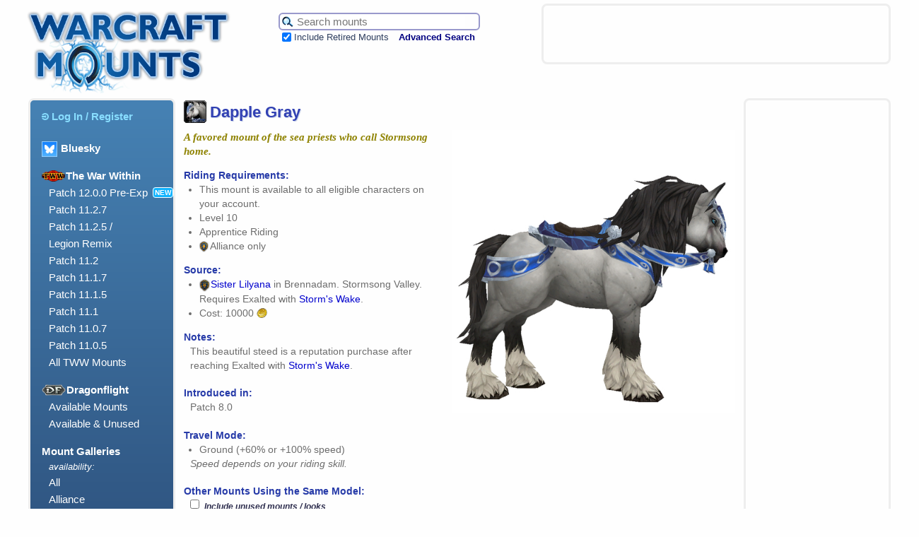

--- FILE ---
content_type: text/html; charset=UTF-8
request_url: https://www.warcraftmounts.com/mounts/dapplegray.php
body_size: 6290
content:
<!DOCTYPE HTML PUBLIC "-//W3C//DTD HTML 4.01 Transitional//EN" "http://www.w3.org/TR/html4/loose.dtd">
<html lang="en">
<head>
<meta http-equiv="Content-Type" content="text/html; charset=utf-8">
<meta name="description" content="A field guide to mounts in the World of Warcraft.">

<meta property='og:title' content='Dapple Gray | Warcraft Mounts' /><meta property='og:type' content='article' /><meta property='og:image' content='https://www.warcraftmounts.com/images/skins/horsemultisaddle_white-102-206-stormsong.jpg' /><meta property='og:site_name' content='Warcraft Mounts' /><meta property='og:url' content='https://www.warcraftmounts.com/mounts/dapplegray.php' /><meta property='og:description' content='A favored mount of the sea priests who call Stormsong home.' /><meta name='twitter:card' content='summary_large_image' /><meta name='twitter:site' content='@WarcraftMounts' />
<meta name="keywords" content="World Warcraft WoW mount mounts">
<link rel="home" title="Home" href="https://www.warcraftmounts.com/" />
<link rel="shortcut icon" href="/images/hoof.png" type="image/png" />
<link rel='stylesheet' type='text/css' href='/css/style.css' media='all' />
<!-- Google jQuery API script, intending to use replace the Yahoo UI on mount widgets on mount pages -->
<script src="https://ajax.googleapis.com/ajax/libs/jquery/3.3.1/jquery.min.js"></script>

<script type="text/javascript">window.google_analytics_uacct = "UA-2152871-7";</script>
<title>Dapple Gray | Warcraft Mounts</title>

<script type="text/javascript" src="https://static.wowhead.com/widgets/power.js"></script><script>var wowhead_tooltips = { "colorlinks": true, "iconizelinks": false, "renamelinks": false }</script>
<!--
-->

</head>

<body id='mount:dapplegray' class='mount reputation'>


<div id="wrapper">


<div id="header">

    <span id='pagebanner'><a href="/" title="Warcraft Mounts: A field guide to mounts in the World of Warcraft."><img src="/images/header.png" alt="Warcraft Mounts: A field guide to the mounts of World of Warcraft." /></a></span>
    <h1 class="offscreen">Warcraft Mounts</h1>
    <p class="offscreen">A field guide to mounts in the World of Warcraft.</p>

    <form id="search" method="get" action="/search.php">
    <table id="searchbox">
        <tr>
            <td id="searchbar">
                <input type="hidden" name="search" value="1" /><input type="hidden" name="incupcoming" value="1" />
                <input id="term" name="term" title="Search the mount database." type="text" maxlength="40" value="" placeholder="Search mounts" />
                <input type="image" id="searchbutton" title="Search the mount database." src="/images/searchicon.png" /></td>

        </tr>
        <tr>
            <td><input type="checkbox" name="incretired" id="incretired" checked="checked" />
                <label for="incretired">Include Retired Mounts</label>
                <a id="advsearch" href="/search.php" title="Search the database for mounts.">Advanced Search</a></td>
        </tr>
    </table>
    </form>
    



<div id='headerad'>
<div id='ads_header_468x60'>

<script type="text/javascript">
    google_ad_client = "ca-pub-4717297389852361";
    google_ad_slot = "5798110937";
    google_ad_width = 468;
    google_ad_height = 60;
</script>
<!-- WCM Banner -->
<script type="text/javascript"
src="//pagead2.googlesyndication.com/pagead/show_ads.js">
</script>

</div>

</div>


</div><!-- id="header" -->


<div id="menu">

    <ul>
        <li><form  class='menulinkform' id='menulogin' name='menulogin' action='/user/login.php' method='POST'>
  <input type='hidden' id='prevpage' name ='prevpage' value='%2Fmounts%2Fdapplegray.php' />
  <button type='submit' class='menulink'><img class='menuicon' src='/images/loginsymbol-lightblue.png'>Log In / Register</button>
</form></li>
        
		<li class="dragonflightmenuheading"><a href='https://warcraftmounts.bsky.social' target='_blank' title='Follow us on Bluesky' style='vertical-align: middle;'><img src='/images/Bluesky Logo 100.png' style='height:20px; display:inline; margin-right: 5px; vertical-align: middle; border: 1px solid #93ccff;'>Bluesky</a></li>
		
		
        <li class="dragonflightmenuheading"><img class='menuexpansiontag' src='/images/expansionlogos/TWWMiniLogo80.png'>The War Within</li>
        <ul>
          <li id="patch1200pre" class="dragonflightmenuitem"><a href="/patch12.0.0.php" title="Patch 12.0.0 Pre-Expansion Mounts">Patch 12.0.0 Pre-Exp</a><span class='newtag'>NEW</span></li>
          <li id="patch1127" class="dragonflightmenuitem"><a href="/patch11.2.7.php" title="Patch 11.2.7 Mounts">Patch 11.2.7</a></li>
          <li id="patch1125" class="dragonflightmenuitem"><a href="/patch11.2.5.php" title="Patch 11.2.5 Mounts">Patch 11.2.5 /<br/>Legion Remix</a></li>
          <li id="patch1120" class="dragonflightmenuitem"><a href="/patch11.2.0.php" title="Patch 11.2 Mounts">Patch 11.2</a></li>
          <li id="patch1117" class="dragonflightmenuitem"><a href="/patch11.1.7.php" title="Patch 11.1.7 Mounts">Patch 11.1.7</a></li>
          <li id="patch1115" class="dragonflightmenuitem"><a href="/patch11.1.5.php" title="Patch 11.1.5 Mounts">Patch 11.1.5</a></li>
          <li id="patch1110" class="dragonflightmenuitem"><a href="/patch11.1.0.php" title="Patch 11.1 Mounts">Patch 11.1</a></li>
          <li id="patch1107" class="dragonflightmenuitem"><a href="/patch11.0.7.php" title="Patch 11.0.7 Mounts">Patch 11.0.7</a></li>
          <li id="patch1105" class="dragonflightmenuitem"><a href="/patch11.0.5.php" title="Patch 11.0.5 Mounts">Patch 11.0.5</a></li>
          <li id="twwmodels" class="dragonflightmenuitem"><a href="/twwmounts.php" title="The War Within mount models">All TWW Mounts</a></li>
        </ul>
        
        
        <li class="dragonflightmenuheading"><img class='menuexpansiontag' src='/images/expansionlogos/DragonflightMiniLogo80.png'>Dragonflight</li>
        <ul><!--
          <li id="patch1027" class="dragonflightmenuitem"><a href="/patch10.2.7.php" title="Patch 10.2.7 Mounts">Patch 10.2.7</a><span class='newtag'>NEW</span></li>
          <li id="patch1026" class="dragonflightmenuitem"><a href="/patch10.2.6.php" title="Patch 10.2.6 Mounts">Patch 10.2.6</a></li>
          <li id="patch1025" class="dragonflightmenuitem"><a href="/patch10.2.5.php" title="Patch 10.2.5 Mounts">Patch 10.2.5</a></li>
          <li id="patch1020" class="dragonflightmenuitem"><a href="/patch10.2.0.php" title="Patch 10.2 Mounts">Patch 10.2</a></li>
          <li id="patch1017" class="dragonflightmenuitem"><a href="/patch10.1.7.php" title="Patch 10.1.7 Mounts">Patch 10.1.7</a></li>
          <li id="patch1015" class="dragonflightmenuitem"><a href="/patch10.1.5.php" title="Patch 10.1.5 Mounts">Patch 10.1.5</a></li>
          <li id="patch1010" class="dragonflightmenuitem"><a href="/patch10.1.0.php" title="Patch 10.1 Mounts">Patch 10.1</a></li>
          <li id="patch1007" class="dragonflightmenuitem"><a href="/patch10.0.7.php" title="Patch 10.0.7 Mounts">Patch 10.0.7</a></li>
          -->
          <li id="dragonflightmodels-available" class="dragonflightmenuitem"><a href="/dragonflightavailable.php" title="Dragonflight Mount Models">Available Mounts</a></li>
          <li id="dragonflightmodels" class="dragonflightmenuitem"><a href="/dragonflightmodels.php" title="Dragonflight Mount Models">Available & Unused</a></li>
        </ul>

        <li>Mount Galleries</li>
        <ul>
            <li style='font-size:smaller; font-style: italic;'>availability:</li>
            <li id="gallery"><a href="/gallery.php" title="Browse all mounts. Warning: Lots of images!">All</a></li>
            <li id="gallery_alliance"><a href="/gallery/alliance.php" title="Browse all the mounts that can be used by Alliance characters. Warning: Lots of images!">Alliance</a></li>
            <li id="gallery_horde"><a href="/gallery/horde.php" title="Browse all the mounts that can be used by Horde characters. Warning: Lots of images!">Horde</a></li>
            <!-- <li id="singlecharacter"><a href="/single.php" title="Mounts that are NOT account-wide.">Not Account-Wide</a></li> -->
        </ul>

        <li id="multicompanions"><a href="/multi_look_companions.php" title="Companion pets with multiple looks">Companion pets with multiple looks</a></li>

        <li>Mounts by Source</li>
        <ul>

            <li id="achievement"><a href="/achievement.php" title="Mounts earned by completing certain Achievements.">Achievement Rewards</a></li>
            <li id="bmah"><a href="/bmah.php" title="Sold rarely on the Black Market Auction House.">Black Market</a></li>
            <li id="class"><a href="/class.php" title="Class mounts for Death Knights, Paladins, and Warlocks.">Class Mounts</a></li>
            <li id="crafted"><a href="/crafted.php" title="Mounts created through engineering, fishing, and tailoring.">Crafted / Profession</a></li>
            <li id="expansionfeature"><a href="/expansionfeatures.php" title="Mounts obtained through special expansion features.">Expansion Features</a></li>
            <li id="event"><a href="/event.php" title="Mounts available only during in-game world events.">Festivals & Events</a></li>
            <li id="loot"><a href="/loot.php" title="Mounts that can be looted from enemies.">Loot</a></li>
            <li id="promo"><a href="/promo.php" title="Mounts from the WoW Trading Card Game, Blizzard Shop, Refer-A-Friend Program, Collector's Editions and BlizzCon.">Promotional, Shop, TCG</a></li>
            <li id="pvp"><a href="/pvp.php" title="Mounts earned from PvP in Battlegrounds and the Arena.">PvP Rewards</a></li>
            <li id="quest"><a href="/quest.php" title="Mounts from questing and exploration.">Questing & Exploration</a></li>
            <li id="alliance"><a href="/alliance.php" title="Alliance mounts available from vendors.">Race / Rep - Alliance</a></li>
            <li id="horde"><a href="/horde.php" title="Horde mounts available from vendors.">Race / Rep - Horde</a></li>
            <li id="reputation"><a href="/reputation.php" title="Mounts available by having an Exalted reputation with certain factions.">Reputation - Other</a></li>
            <li id="vendor"><a href="/vendor.php" title="Miscellaneous mounts for sale.">Vendor - Misc.</a></li>
            <li id="retired"><a href="/retired.php" title="Mounts that are no longer available.">Retired / Discontinued</a></li>
            <li id="unimplementedgallery"><a href="/unimplementedgallery.php" title="Browse mounts that exist in the database but were never added to the game.">Never Implemented</a></li>
            <li id="unusedlooksgallery"><a href="/unusedlooksgallery.php" title="Browse alternative mount colours that have never been used. Warning: Lots of images!">Unused Appearances</a></li>
        </ul>

        <li>Mount Themes</li>
        <ul>
            <li id="mechanical"><a href="/mechanical.php" title="Mounts of a mechanical nature.">Mechanical</a></li>
            <li id="undead"><a href="/undead.php" title="Mounts of a demonic, skeletal, spectral or otherwise undead nature.">Undead / Demonic</a></li>
        </ul>

        <li>We Recommend</li>
        <ul>
            <li><a href="http://www.warcraftpets.com/" title="Database of WoW Vanity Pets & Companions">Warcraft Pets</a></li>
            <li><a href="http://www.wow-petopia.com/" title="A visual guide to hunter pets in the World of Warcraft.">Petopia</a></li>
            <li><a href="http://warcraft.wiki.gg/" title="The best World of Warcraft wiki encyclopedia!">Warcraft Wiki</a></li>
            <li><a href="https://github.com/Marlamin/wow.tools.local/blob/main/README.md" title="A really useful resource for WoW content creators and websites that runs on your desktop browser.">WoW.tools Local</a></li>
            <li><a href="https://wago.tools/" title="A resource for WoW content creators and websites.">Wago Tools</a></li>
<!-- Vale El's Extreme Anglin'. It's still unsure what happened to the site - Wain  -->
<!--            <li><a href="http://www.elsanglin.com/" title="World of Warcraft Fishing Guide">El's Extreme Anglin'</a></li>  -->
            <!-- <li><a href="http://wowmodelviewer.net/" title="Great, free program for displaying the models of WoW">WoW Model Viewer</a></li> -->
        </ul>
    </ul>

</div><!-- id="menu" -->

<div id='sidead'>
            <div id='ads_side_160x600'>
              <script type="text/javascript">
                google_ad_client = "ca-pub-4717297389852361";
                google_ad_slot = "4960506130";
                google_ad_width = 160;
                google_ad_height = 600;
                </script>
                <!-- WCM Wide Skyscraper -->
              <script type="text/javascript"
                  src="//pagead2.googlesyndication.com/pagead/show_ads.js">
              </script>
            </div>
</div>



<div id="content">
<h2 id='mounttitle'>
<img class='icon' src='/images/icons/inv_horse3saddle006_stormsong_white.png'/><span id='mountname'>Dapple Gray</span></h2>
<span id='mounttopsection'><span id='mountinfo1'>
<p class='tagline'>A favored mount of the sea priests who call Stormsong home.</p>
<h3>Riding Requirements:</h3>
<ul>
<li>This mount is available to all eligible characters on your account.</li>
  <li>Level 10</li>
  <li>Apprentice Riding</li>
  <li><img class='factionrestrictionicon alliance' src='/images/AllianceIcon20px.png'>Alliance only</li>
</ul>
<h3>Source:</h3><ul><li> <a href='http://www.wowhead.com/npc=135800' target='_blank'><img class='faction' src='/images/AllianceIcon20px.png' alt='Alliance' title='Alliance'>Sister Lilyana</a> in Brennadam. Stormsong Valley. Requires Exalted with <a href='http://www.wowhead.com/faction=2162' target='_blank'>Storm's Wake</a>.
</li>
<li>Cost: 10000 <img class='currencyicon' src='/images/currency/ui-goldicon.png' title='Gold' alt='Gold'></li>
</ul>
<h3>Notes:</h3>
<span class='mountdata'>This beautiful steed is a reputation purchase after reaching Exalted with <a href='https://www.wowhead.com/faction=2162' target='_blank'>Storm's Wake</a>.</span>
<h3>Introduced in:</h3><span class='mountdata'>Patch 8.0</span>
<h3>Travel Mode:</h3>
<ul id='speedlist'>
<li>Ground (+60% or +100% speed)</li>
</ul>
<span class='mountdata'><i>Speed depends on your riding skill.</i></span>
</span>
<form class='mountimagebox'>
<span class='mountimagebox-sub imagebox-main' id='imagebox-main'><input type='radio' id='mountpic1' name='mountpic' value='mountpic1' checked>
<label for='mountpic1'><img class='mountmini' src='/images/skins/horsemultisaddle_white-102-206-stormsong.jpg' alt='Dapple Gray' title='Dapple Gray'  style='display: none;' /></label>
<img class='mountimage' src='/images/skins/horsemultisaddle_white-102-206-stormsong.jpg' alt='Dapple Gray' title='Dapple Gray' />
</span></span></form>
</span>

<script type='text/javascript'>
function manage_unused_looks()
{
  var checkbox = document.getElementById('unusedcheckbox');
  if (!checkbox)
    return;
  var vis = (checkbox.checked) ? 'inline' : 'none';
  var unusedlooks = document.getElementsByClassName('sameunusedmodel')
  for (var i = 0; i < unusedlooks.length; i++)
     unusedlooks[i].style.display = vis;
}
</script>


<h3>Other Mounts Using the Same Model:</h3><form id='sameunusedselector'><input type='checkbox' id='unusedcheckbox' onclick='manage_unused_looks(this)'> <span id='sameunusedlabel'>Include unused mounts / looks</span></input></form><span class='mountdata' id='samemodel'>
<span class='sameunusedmodel'><div class='thumbnail       ' data-owned='' ><div class='thumbimagediv'> <a href='/mount.php?mountid=1013' class='thumbimagelink'><img class='thumbimage' src='/images/thumbs/horsemultisaddle_black-102-206-stormsong.jpg' alt='Black Storm&#039;s Wake Horse' />
<img class='unused' src='/images/BrushIcon25px.png' title='This is not a true mount but an unused colour variant of an existing mount.' alt='&#127912;' /></a></div>
<div class='thumblabel'><span class='thumblabeltext'><a href='/mount.php?mountid=1013'><span class='mountname'>Black Storm&#039;s Wake Horse</span></a></span></div>
<div class='thumbinfo'><span class='thumbinfotext'></span></div>
</div>
<div class='thumbnail       ' data-owned='' ><div class='thumbimagediv'> <a href='/mount.php?mountid=1012' class='thumbimagelink'><img class='thumbimage' src='/images/thumbs/horsemultisaddle_brown-102-206-stormsong.jpg' alt='Brown Storm&#039;s Wake Horse' />
<img class='unused' src='/images/BrushIcon25px.png' title='This is not a true mount but an unused colour variant of an existing mount.' alt='&#127912;' /></a></div>
<div class='thumblabel'><span class='thumblabeltext'><a href='/mount.php?mountid=1012'><span class='mountname'>Brown Storm&#039;s Wake Horse</span></a></span></div>
<div class='thumbinfo'><span class='thumbinfotext'></span></div>
</div>
<div class='thumbnail       ' data-owned='' ><div class='thumbimagediv'> <a href='/mount.php?mountid=1011' class='thumbimagelink'><img class='thumbimage' src='/images/thumbs/horsemultisaddle_chestnut-102-206-stormsong.jpg' alt='Chestnut Storm&#039;s Wake Horse' />
<img class='unused' src='/images/BrushIcon25px.png' title='This is not a true mount but an unused colour variant of an existing mount.' alt='&#127912;' /></a></div>
<div class='thumblabel'><span class='thumblabeltext'><a href='/mount.php?mountid=1011'><span class='mountname'>Chestnut Storm&#039;s Wake Horse</span></a></span></div>
<div class='thumbinfo'><span class='thumbinfotext'></span></div>
</div>
<div class='thumbnail       ' data-owned='' ><div class='thumbimagediv'> <a href='/mount.php?mountid=1010' class='thumbimagelink'><img class='thumbimage' src='/images/thumbs/horsemultisaddle_donkey-102-206-stormsong.jpg' alt='Grullo Storm&#039;s Wake Horse' />
<img class='unused' src='/images/BrushIcon25px.png' title='This is not a true mount but an unused colour variant of an existing mount.' alt='&#127912;' /></a></div>
<div class='thumblabel'><span class='thumblabeltext'><a href='/mount.php?mountid=1010'><span class='mountname'>Grullo Storm&#039;s Wake Horse</span></a></span></div>
<div class='thumbinfo'><span class='thumbinfotext'></span></div>
</div>
<div class='thumbnail       ' data-owned='' ><div class='thumbimagediv'> <a href='/mount.php?mountid=1009' class='thumbimagelink'><img class='thumbimage' src='/images/thumbs/horsemultisaddle_palamino-102-206-stormsong.jpg' alt='Palomino Storm&#039;s Wake Horse' />
<img class='unused' src='/images/BrushIcon25px.png' title='This is not a true mount but an unused colour variant of an existing mount.' alt='&#127912;' /></a></div>
<div class='thumblabel'><span class='thumblabeltext'><a href='/mount.php?mountid=1009'><span class='mountname'>Palomino Storm&#039;s Wake Horse</span></a></span></div>
<div class='thumbinfo'><span class='thumbinfotext'></span></div>
</div>
<div class='thumbnail       ' data-owned='' ><div class='thumbimagediv'> <a href='/mount.php?mountid=1007' class='thumbimagelink'><img class='thumbimage' src='/images/thumbs/horsemultisaddle_piebald-102-206-stormsong.jpg' alt='Piebald Storm&#039;s Wake Horse' />
<img class='unused' src='/images/BrushIcon25px.png' title='This is not a true mount but an unused colour variant of an existing mount.' alt='&#127912;' /></a></div>
<div class='thumblabel'><span class='thumblabeltext'><a href='/mount.php?mountid=1007'><span class='mountname'>Piebald Storm&#039;s Wake Horse</span></a></span></div>
<div class='thumbinfo'><span class='thumbinfotext'></span></div>
</div>
<div class='thumbnail       ' data-owned='' ><div class='thumbimagediv'> <a href='/mount.php?mountid=1006' class='thumbimagelink'><img class='thumbimage' src='/images/thumbs/horsemultisaddle_pinto-102-206-stormsong.jpg' alt='Pinto Storm&#039;s Wake Horse' />
<img class='unused' src='/images/BrushIcon25px.png' title='This is not a true mount but an unused colour variant of an existing mount.' alt='&#127912;' /></a></div>
<div class='thumblabel'><span class='thumblabeltext'><a href='/mount.php?mountid=1006'><span class='mountname'>Pinto Storm&#039;s Wake Horse</span></a></span></div>
<div class='thumbinfo'><span class='thumbinfotext'></span></div>
</div>
<div class='thumbnail       ' data-owned='' ><div class='thumbimagediv'> <a href='/mount.php?mountid=1008' class='thumbimagelink'><img class='thumbimage' src='/images/thumbs/horsemultisaddle_pale-102-206-stormsong.jpg' alt='White Storm&#039;s Wake Horse' />
<img class='unused' src='/images/BrushIcon25px.png' title='This is not a true mount but an unused colour variant of an existing mount.' alt='&#127912;' /></a></div>
<div class='thumblabel'><span class='thumblabeltext'><a href='/mount.php?mountid=1008'><span class='mountname'>White Storm&#039;s Wake Horse</span></a></span></div>
<div class='thumbinfo'><span class='thumbinfotext'></span></div>
</div>
<div class='thumbnail       ' data-owned='' ><div class='thumbimagediv'> <a href='/mount.php?mountid=1005' class='thumbimagelink'><img class='thumbimage' src='/images/thumbs/horsemultisaddle_zebra-102-206-stormsong.jpg' alt='Zebra Storm&#039;s Wake Horse' />
<img class='unused' src='/images/BrushIcon25px.png' title='This is not a true mount but an unused colour variant of an existing mount.' alt='&#127912;' /></a></div>
<div class='thumblabel'><span class='thumblabeltext'><a href='/mount.php?mountid=1005'><span class='mountname'>Zebra Storm&#039;s Wake Horse</span></a></span></div>
<div class='thumbinfo'><span class='thumbinfotext'></span></div>
</div>
</span><script>manage_unused_looks()</script></span><p><h3 style='display: inline-block;'>Blizzard ID:</h3> 1015</p>
<h3 id='wowheadlink'>More info on <img class='inline' src='/css/Icon-wowhead-22x22.png' />Wowhead:</h3><span class='mountdata' id='wowheadmountlinks'><a href='http://www.wowhead.com/spell=260172' target='_blank' title='Dapple Gray on Wowhead.'>Dapple Gray</a> taught by <a href='http://www.wowhead.com/item=161912' target='_blank' title='Reins of the Dapple Gray on Wowhead.'>Reins of the Dapple Gray</a> </span>
    <div id="footer">
        <a id="backtotop" title="Go back to the top of the page." href='#header'>Back to <img src="/images/backtotop.png" alt="Go back to the top of the page." /></a>
                <ul class="footer_menu">
        <li><a href="/">Home</a></li>
        <li> | </li>
        <li><a href="/about.php">Contact</a></li>
        <li> | </li>
        <li><a href="/about.php#advertising">Advertising</a></li>
        <li> | </li>
        <li><a href="/about.php#privacy">Privacy</a></li>
        <li> | </li>
        <li><a href="/about.php#copyright">Copyright</a></li>
        </ul>

    </div><!-- end of "footer" -->

    </div><!-- id="content" -->
</div><!-- id="wrapper" -->

<br />
 
<!-- And Google Analytics comes in right before the body end tag, just as it prefers. -->
    <script type="text/javascript">
      var gaJsHost = (("https:" == document.location.protocol) ? "https://ssl." : "https://www.");
      document.write(unescape("%3Cscript src='" + gaJsHost + "google-analytics.com/ga.js' type='text/javascript'%3E%3C/script%3E"));
    </script>
    <script type="text/javascript">
      try
      {
        var pageTracker = _gat._getTracker("UA-2152871-7");
        pageTracker._trackPageview();
      }
      catch(err) {}
    </script>
<!-- end of Google Analytics -->

</body>
</html>



--- FILE ---
content_type: text/html; charset=utf-8
request_url: https://www.google.com/recaptcha/api2/aframe
body_size: 269
content:
<!DOCTYPE HTML><html><head><meta http-equiv="content-type" content="text/html; charset=UTF-8"></head><body><script nonce="ZbGSeKTCThTxLPHKpAXPJw">/** Anti-fraud and anti-abuse applications only. See google.com/recaptcha */ try{var clients={'sodar':'https://pagead2.googlesyndication.com/pagead/sodar?'};window.addEventListener("message",function(a){try{if(a.source===window.parent){var b=JSON.parse(a.data);var c=clients[b['id']];if(c){var d=document.createElement('img');d.src=c+b['params']+'&rc='+(localStorage.getItem("rc::a")?sessionStorage.getItem("rc::b"):"");window.document.body.appendChild(d);sessionStorage.setItem("rc::e",parseInt(sessionStorage.getItem("rc::e")||0)+1);localStorage.setItem("rc::h",'1769170830417');}}}catch(b){}});window.parent.postMessage("_grecaptcha_ready", "*");}catch(b){}</script></body></html>